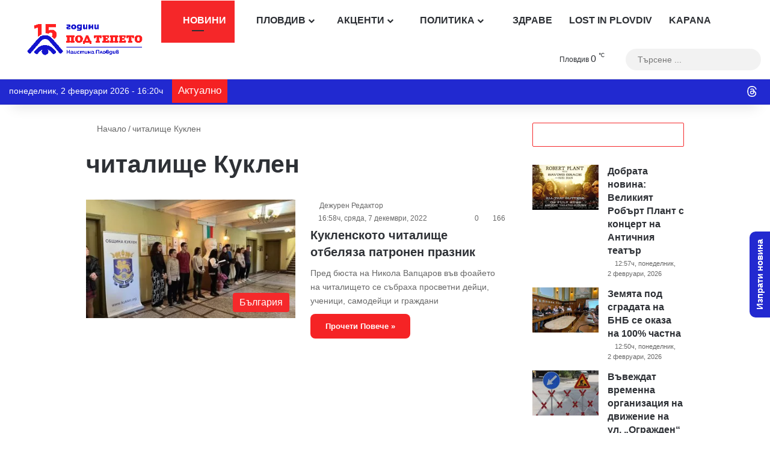

--- FILE ---
content_type: text/html; charset=utf-8
request_url: https://www.google.com/recaptcha/api2/anchor?ar=1&k=6Lc7r_IhAAAAAHmQees3HXlMlCk0rmMYQWy7ZaLP&co=aHR0cHM6Ly9wb2R0ZXBldG8uY29tOjQ0Mw..&hl=bg&v=N67nZn4AqZkNcbeMu4prBgzg&size=invisible&anchor-ms=20000&execute-ms=30000&cb=uhamttwezty5
body_size: 48884
content:
<!DOCTYPE HTML><html dir="ltr" lang="bg"><head><meta http-equiv="Content-Type" content="text/html; charset=UTF-8">
<meta http-equiv="X-UA-Compatible" content="IE=edge">
<title>reCAPTCHA</title>
<style type="text/css">
/* cyrillic-ext */
@font-face {
  font-family: 'Roboto';
  font-style: normal;
  font-weight: 400;
  font-stretch: 100%;
  src: url(//fonts.gstatic.com/s/roboto/v48/KFO7CnqEu92Fr1ME7kSn66aGLdTylUAMa3GUBHMdazTgWw.woff2) format('woff2');
  unicode-range: U+0460-052F, U+1C80-1C8A, U+20B4, U+2DE0-2DFF, U+A640-A69F, U+FE2E-FE2F;
}
/* cyrillic */
@font-face {
  font-family: 'Roboto';
  font-style: normal;
  font-weight: 400;
  font-stretch: 100%;
  src: url(//fonts.gstatic.com/s/roboto/v48/KFO7CnqEu92Fr1ME7kSn66aGLdTylUAMa3iUBHMdazTgWw.woff2) format('woff2');
  unicode-range: U+0301, U+0400-045F, U+0490-0491, U+04B0-04B1, U+2116;
}
/* greek-ext */
@font-face {
  font-family: 'Roboto';
  font-style: normal;
  font-weight: 400;
  font-stretch: 100%;
  src: url(//fonts.gstatic.com/s/roboto/v48/KFO7CnqEu92Fr1ME7kSn66aGLdTylUAMa3CUBHMdazTgWw.woff2) format('woff2');
  unicode-range: U+1F00-1FFF;
}
/* greek */
@font-face {
  font-family: 'Roboto';
  font-style: normal;
  font-weight: 400;
  font-stretch: 100%;
  src: url(//fonts.gstatic.com/s/roboto/v48/KFO7CnqEu92Fr1ME7kSn66aGLdTylUAMa3-UBHMdazTgWw.woff2) format('woff2');
  unicode-range: U+0370-0377, U+037A-037F, U+0384-038A, U+038C, U+038E-03A1, U+03A3-03FF;
}
/* math */
@font-face {
  font-family: 'Roboto';
  font-style: normal;
  font-weight: 400;
  font-stretch: 100%;
  src: url(//fonts.gstatic.com/s/roboto/v48/KFO7CnqEu92Fr1ME7kSn66aGLdTylUAMawCUBHMdazTgWw.woff2) format('woff2');
  unicode-range: U+0302-0303, U+0305, U+0307-0308, U+0310, U+0312, U+0315, U+031A, U+0326-0327, U+032C, U+032F-0330, U+0332-0333, U+0338, U+033A, U+0346, U+034D, U+0391-03A1, U+03A3-03A9, U+03B1-03C9, U+03D1, U+03D5-03D6, U+03F0-03F1, U+03F4-03F5, U+2016-2017, U+2034-2038, U+203C, U+2040, U+2043, U+2047, U+2050, U+2057, U+205F, U+2070-2071, U+2074-208E, U+2090-209C, U+20D0-20DC, U+20E1, U+20E5-20EF, U+2100-2112, U+2114-2115, U+2117-2121, U+2123-214F, U+2190, U+2192, U+2194-21AE, U+21B0-21E5, U+21F1-21F2, U+21F4-2211, U+2213-2214, U+2216-22FF, U+2308-230B, U+2310, U+2319, U+231C-2321, U+2336-237A, U+237C, U+2395, U+239B-23B7, U+23D0, U+23DC-23E1, U+2474-2475, U+25AF, U+25B3, U+25B7, U+25BD, U+25C1, U+25CA, U+25CC, U+25FB, U+266D-266F, U+27C0-27FF, U+2900-2AFF, U+2B0E-2B11, U+2B30-2B4C, U+2BFE, U+3030, U+FF5B, U+FF5D, U+1D400-1D7FF, U+1EE00-1EEFF;
}
/* symbols */
@font-face {
  font-family: 'Roboto';
  font-style: normal;
  font-weight: 400;
  font-stretch: 100%;
  src: url(//fonts.gstatic.com/s/roboto/v48/KFO7CnqEu92Fr1ME7kSn66aGLdTylUAMaxKUBHMdazTgWw.woff2) format('woff2');
  unicode-range: U+0001-000C, U+000E-001F, U+007F-009F, U+20DD-20E0, U+20E2-20E4, U+2150-218F, U+2190, U+2192, U+2194-2199, U+21AF, U+21E6-21F0, U+21F3, U+2218-2219, U+2299, U+22C4-22C6, U+2300-243F, U+2440-244A, U+2460-24FF, U+25A0-27BF, U+2800-28FF, U+2921-2922, U+2981, U+29BF, U+29EB, U+2B00-2BFF, U+4DC0-4DFF, U+FFF9-FFFB, U+10140-1018E, U+10190-1019C, U+101A0, U+101D0-101FD, U+102E0-102FB, U+10E60-10E7E, U+1D2C0-1D2D3, U+1D2E0-1D37F, U+1F000-1F0FF, U+1F100-1F1AD, U+1F1E6-1F1FF, U+1F30D-1F30F, U+1F315, U+1F31C, U+1F31E, U+1F320-1F32C, U+1F336, U+1F378, U+1F37D, U+1F382, U+1F393-1F39F, U+1F3A7-1F3A8, U+1F3AC-1F3AF, U+1F3C2, U+1F3C4-1F3C6, U+1F3CA-1F3CE, U+1F3D4-1F3E0, U+1F3ED, U+1F3F1-1F3F3, U+1F3F5-1F3F7, U+1F408, U+1F415, U+1F41F, U+1F426, U+1F43F, U+1F441-1F442, U+1F444, U+1F446-1F449, U+1F44C-1F44E, U+1F453, U+1F46A, U+1F47D, U+1F4A3, U+1F4B0, U+1F4B3, U+1F4B9, U+1F4BB, U+1F4BF, U+1F4C8-1F4CB, U+1F4D6, U+1F4DA, U+1F4DF, U+1F4E3-1F4E6, U+1F4EA-1F4ED, U+1F4F7, U+1F4F9-1F4FB, U+1F4FD-1F4FE, U+1F503, U+1F507-1F50B, U+1F50D, U+1F512-1F513, U+1F53E-1F54A, U+1F54F-1F5FA, U+1F610, U+1F650-1F67F, U+1F687, U+1F68D, U+1F691, U+1F694, U+1F698, U+1F6AD, U+1F6B2, U+1F6B9-1F6BA, U+1F6BC, U+1F6C6-1F6CF, U+1F6D3-1F6D7, U+1F6E0-1F6EA, U+1F6F0-1F6F3, U+1F6F7-1F6FC, U+1F700-1F7FF, U+1F800-1F80B, U+1F810-1F847, U+1F850-1F859, U+1F860-1F887, U+1F890-1F8AD, U+1F8B0-1F8BB, U+1F8C0-1F8C1, U+1F900-1F90B, U+1F93B, U+1F946, U+1F984, U+1F996, U+1F9E9, U+1FA00-1FA6F, U+1FA70-1FA7C, U+1FA80-1FA89, U+1FA8F-1FAC6, U+1FACE-1FADC, U+1FADF-1FAE9, U+1FAF0-1FAF8, U+1FB00-1FBFF;
}
/* vietnamese */
@font-face {
  font-family: 'Roboto';
  font-style: normal;
  font-weight: 400;
  font-stretch: 100%;
  src: url(//fonts.gstatic.com/s/roboto/v48/KFO7CnqEu92Fr1ME7kSn66aGLdTylUAMa3OUBHMdazTgWw.woff2) format('woff2');
  unicode-range: U+0102-0103, U+0110-0111, U+0128-0129, U+0168-0169, U+01A0-01A1, U+01AF-01B0, U+0300-0301, U+0303-0304, U+0308-0309, U+0323, U+0329, U+1EA0-1EF9, U+20AB;
}
/* latin-ext */
@font-face {
  font-family: 'Roboto';
  font-style: normal;
  font-weight: 400;
  font-stretch: 100%;
  src: url(//fonts.gstatic.com/s/roboto/v48/KFO7CnqEu92Fr1ME7kSn66aGLdTylUAMa3KUBHMdazTgWw.woff2) format('woff2');
  unicode-range: U+0100-02BA, U+02BD-02C5, U+02C7-02CC, U+02CE-02D7, U+02DD-02FF, U+0304, U+0308, U+0329, U+1D00-1DBF, U+1E00-1E9F, U+1EF2-1EFF, U+2020, U+20A0-20AB, U+20AD-20C0, U+2113, U+2C60-2C7F, U+A720-A7FF;
}
/* latin */
@font-face {
  font-family: 'Roboto';
  font-style: normal;
  font-weight: 400;
  font-stretch: 100%;
  src: url(//fonts.gstatic.com/s/roboto/v48/KFO7CnqEu92Fr1ME7kSn66aGLdTylUAMa3yUBHMdazQ.woff2) format('woff2');
  unicode-range: U+0000-00FF, U+0131, U+0152-0153, U+02BB-02BC, U+02C6, U+02DA, U+02DC, U+0304, U+0308, U+0329, U+2000-206F, U+20AC, U+2122, U+2191, U+2193, U+2212, U+2215, U+FEFF, U+FFFD;
}
/* cyrillic-ext */
@font-face {
  font-family: 'Roboto';
  font-style: normal;
  font-weight: 500;
  font-stretch: 100%;
  src: url(//fonts.gstatic.com/s/roboto/v48/KFO7CnqEu92Fr1ME7kSn66aGLdTylUAMa3GUBHMdazTgWw.woff2) format('woff2');
  unicode-range: U+0460-052F, U+1C80-1C8A, U+20B4, U+2DE0-2DFF, U+A640-A69F, U+FE2E-FE2F;
}
/* cyrillic */
@font-face {
  font-family: 'Roboto';
  font-style: normal;
  font-weight: 500;
  font-stretch: 100%;
  src: url(//fonts.gstatic.com/s/roboto/v48/KFO7CnqEu92Fr1ME7kSn66aGLdTylUAMa3iUBHMdazTgWw.woff2) format('woff2');
  unicode-range: U+0301, U+0400-045F, U+0490-0491, U+04B0-04B1, U+2116;
}
/* greek-ext */
@font-face {
  font-family: 'Roboto';
  font-style: normal;
  font-weight: 500;
  font-stretch: 100%;
  src: url(//fonts.gstatic.com/s/roboto/v48/KFO7CnqEu92Fr1ME7kSn66aGLdTylUAMa3CUBHMdazTgWw.woff2) format('woff2');
  unicode-range: U+1F00-1FFF;
}
/* greek */
@font-face {
  font-family: 'Roboto';
  font-style: normal;
  font-weight: 500;
  font-stretch: 100%;
  src: url(//fonts.gstatic.com/s/roboto/v48/KFO7CnqEu92Fr1ME7kSn66aGLdTylUAMa3-UBHMdazTgWw.woff2) format('woff2');
  unicode-range: U+0370-0377, U+037A-037F, U+0384-038A, U+038C, U+038E-03A1, U+03A3-03FF;
}
/* math */
@font-face {
  font-family: 'Roboto';
  font-style: normal;
  font-weight: 500;
  font-stretch: 100%;
  src: url(//fonts.gstatic.com/s/roboto/v48/KFO7CnqEu92Fr1ME7kSn66aGLdTylUAMawCUBHMdazTgWw.woff2) format('woff2');
  unicode-range: U+0302-0303, U+0305, U+0307-0308, U+0310, U+0312, U+0315, U+031A, U+0326-0327, U+032C, U+032F-0330, U+0332-0333, U+0338, U+033A, U+0346, U+034D, U+0391-03A1, U+03A3-03A9, U+03B1-03C9, U+03D1, U+03D5-03D6, U+03F0-03F1, U+03F4-03F5, U+2016-2017, U+2034-2038, U+203C, U+2040, U+2043, U+2047, U+2050, U+2057, U+205F, U+2070-2071, U+2074-208E, U+2090-209C, U+20D0-20DC, U+20E1, U+20E5-20EF, U+2100-2112, U+2114-2115, U+2117-2121, U+2123-214F, U+2190, U+2192, U+2194-21AE, U+21B0-21E5, U+21F1-21F2, U+21F4-2211, U+2213-2214, U+2216-22FF, U+2308-230B, U+2310, U+2319, U+231C-2321, U+2336-237A, U+237C, U+2395, U+239B-23B7, U+23D0, U+23DC-23E1, U+2474-2475, U+25AF, U+25B3, U+25B7, U+25BD, U+25C1, U+25CA, U+25CC, U+25FB, U+266D-266F, U+27C0-27FF, U+2900-2AFF, U+2B0E-2B11, U+2B30-2B4C, U+2BFE, U+3030, U+FF5B, U+FF5D, U+1D400-1D7FF, U+1EE00-1EEFF;
}
/* symbols */
@font-face {
  font-family: 'Roboto';
  font-style: normal;
  font-weight: 500;
  font-stretch: 100%;
  src: url(//fonts.gstatic.com/s/roboto/v48/KFO7CnqEu92Fr1ME7kSn66aGLdTylUAMaxKUBHMdazTgWw.woff2) format('woff2');
  unicode-range: U+0001-000C, U+000E-001F, U+007F-009F, U+20DD-20E0, U+20E2-20E4, U+2150-218F, U+2190, U+2192, U+2194-2199, U+21AF, U+21E6-21F0, U+21F3, U+2218-2219, U+2299, U+22C4-22C6, U+2300-243F, U+2440-244A, U+2460-24FF, U+25A0-27BF, U+2800-28FF, U+2921-2922, U+2981, U+29BF, U+29EB, U+2B00-2BFF, U+4DC0-4DFF, U+FFF9-FFFB, U+10140-1018E, U+10190-1019C, U+101A0, U+101D0-101FD, U+102E0-102FB, U+10E60-10E7E, U+1D2C0-1D2D3, U+1D2E0-1D37F, U+1F000-1F0FF, U+1F100-1F1AD, U+1F1E6-1F1FF, U+1F30D-1F30F, U+1F315, U+1F31C, U+1F31E, U+1F320-1F32C, U+1F336, U+1F378, U+1F37D, U+1F382, U+1F393-1F39F, U+1F3A7-1F3A8, U+1F3AC-1F3AF, U+1F3C2, U+1F3C4-1F3C6, U+1F3CA-1F3CE, U+1F3D4-1F3E0, U+1F3ED, U+1F3F1-1F3F3, U+1F3F5-1F3F7, U+1F408, U+1F415, U+1F41F, U+1F426, U+1F43F, U+1F441-1F442, U+1F444, U+1F446-1F449, U+1F44C-1F44E, U+1F453, U+1F46A, U+1F47D, U+1F4A3, U+1F4B0, U+1F4B3, U+1F4B9, U+1F4BB, U+1F4BF, U+1F4C8-1F4CB, U+1F4D6, U+1F4DA, U+1F4DF, U+1F4E3-1F4E6, U+1F4EA-1F4ED, U+1F4F7, U+1F4F9-1F4FB, U+1F4FD-1F4FE, U+1F503, U+1F507-1F50B, U+1F50D, U+1F512-1F513, U+1F53E-1F54A, U+1F54F-1F5FA, U+1F610, U+1F650-1F67F, U+1F687, U+1F68D, U+1F691, U+1F694, U+1F698, U+1F6AD, U+1F6B2, U+1F6B9-1F6BA, U+1F6BC, U+1F6C6-1F6CF, U+1F6D3-1F6D7, U+1F6E0-1F6EA, U+1F6F0-1F6F3, U+1F6F7-1F6FC, U+1F700-1F7FF, U+1F800-1F80B, U+1F810-1F847, U+1F850-1F859, U+1F860-1F887, U+1F890-1F8AD, U+1F8B0-1F8BB, U+1F8C0-1F8C1, U+1F900-1F90B, U+1F93B, U+1F946, U+1F984, U+1F996, U+1F9E9, U+1FA00-1FA6F, U+1FA70-1FA7C, U+1FA80-1FA89, U+1FA8F-1FAC6, U+1FACE-1FADC, U+1FADF-1FAE9, U+1FAF0-1FAF8, U+1FB00-1FBFF;
}
/* vietnamese */
@font-face {
  font-family: 'Roboto';
  font-style: normal;
  font-weight: 500;
  font-stretch: 100%;
  src: url(//fonts.gstatic.com/s/roboto/v48/KFO7CnqEu92Fr1ME7kSn66aGLdTylUAMa3OUBHMdazTgWw.woff2) format('woff2');
  unicode-range: U+0102-0103, U+0110-0111, U+0128-0129, U+0168-0169, U+01A0-01A1, U+01AF-01B0, U+0300-0301, U+0303-0304, U+0308-0309, U+0323, U+0329, U+1EA0-1EF9, U+20AB;
}
/* latin-ext */
@font-face {
  font-family: 'Roboto';
  font-style: normal;
  font-weight: 500;
  font-stretch: 100%;
  src: url(//fonts.gstatic.com/s/roboto/v48/KFO7CnqEu92Fr1ME7kSn66aGLdTylUAMa3KUBHMdazTgWw.woff2) format('woff2');
  unicode-range: U+0100-02BA, U+02BD-02C5, U+02C7-02CC, U+02CE-02D7, U+02DD-02FF, U+0304, U+0308, U+0329, U+1D00-1DBF, U+1E00-1E9F, U+1EF2-1EFF, U+2020, U+20A0-20AB, U+20AD-20C0, U+2113, U+2C60-2C7F, U+A720-A7FF;
}
/* latin */
@font-face {
  font-family: 'Roboto';
  font-style: normal;
  font-weight: 500;
  font-stretch: 100%;
  src: url(//fonts.gstatic.com/s/roboto/v48/KFO7CnqEu92Fr1ME7kSn66aGLdTylUAMa3yUBHMdazQ.woff2) format('woff2');
  unicode-range: U+0000-00FF, U+0131, U+0152-0153, U+02BB-02BC, U+02C6, U+02DA, U+02DC, U+0304, U+0308, U+0329, U+2000-206F, U+20AC, U+2122, U+2191, U+2193, U+2212, U+2215, U+FEFF, U+FFFD;
}
/* cyrillic-ext */
@font-face {
  font-family: 'Roboto';
  font-style: normal;
  font-weight: 900;
  font-stretch: 100%;
  src: url(//fonts.gstatic.com/s/roboto/v48/KFO7CnqEu92Fr1ME7kSn66aGLdTylUAMa3GUBHMdazTgWw.woff2) format('woff2');
  unicode-range: U+0460-052F, U+1C80-1C8A, U+20B4, U+2DE0-2DFF, U+A640-A69F, U+FE2E-FE2F;
}
/* cyrillic */
@font-face {
  font-family: 'Roboto';
  font-style: normal;
  font-weight: 900;
  font-stretch: 100%;
  src: url(//fonts.gstatic.com/s/roboto/v48/KFO7CnqEu92Fr1ME7kSn66aGLdTylUAMa3iUBHMdazTgWw.woff2) format('woff2');
  unicode-range: U+0301, U+0400-045F, U+0490-0491, U+04B0-04B1, U+2116;
}
/* greek-ext */
@font-face {
  font-family: 'Roboto';
  font-style: normal;
  font-weight: 900;
  font-stretch: 100%;
  src: url(//fonts.gstatic.com/s/roboto/v48/KFO7CnqEu92Fr1ME7kSn66aGLdTylUAMa3CUBHMdazTgWw.woff2) format('woff2');
  unicode-range: U+1F00-1FFF;
}
/* greek */
@font-face {
  font-family: 'Roboto';
  font-style: normal;
  font-weight: 900;
  font-stretch: 100%;
  src: url(//fonts.gstatic.com/s/roboto/v48/KFO7CnqEu92Fr1ME7kSn66aGLdTylUAMa3-UBHMdazTgWw.woff2) format('woff2');
  unicode-range: U+0370-0377, U+037A-037F, U+0384-038A, U+038C, U+038E-03A1, U+03A3-03FF;
}
/* math */
@font-face {
  font-family: 'Roboto';
  font-style: normal;
  font-weight: 900;
  font-stretch: 100%;
  src: url(//fonts.gstatic.com/s/roboto/v48/KFO7CnqEu92Fr1ME7kSn66aGLdTylUAMawCUBHMdazTgWw.woff2) format('woff2');
  unicode-range: U+0302-0303, U+0305, U+0307-0308, U+0310, U+0312, U+0315, U+031A, U+0326-0327, U+032C, U+032F-0330, U+0332-0333, U+0338, U+033A, U+0346, U+034D, U+0391-03A1, U+03A3-03A9, U+03B1-03C9, U+03D1, U+03D5-03D6, U+03F0-03F1, U+03F4-03F5, U+2016-2017, U+2034-2038, U+203C, U+2040, U+2043, U+2047, U+2050, U+2057, U+205F, U+2070-2071, U+2074-208E, U+2090-209C, U+20D0-20DC, U+20E1, U+20E5-20EF, U+2100-2112, U+2114-2115, U+2117-2121, U+2123-214F, U+2190, U+2192, U+2194-21AE, U+21B0-21E5, U+21F1-21F2, U+21F4-2211, U+2213-2214, U+2216-22FF, U+2308-230B, U+2310, U+2319, U+231C-2321, U+2336-237A, U+237C, U+2395, U+239B-23B7, U+23D0, U+23DC-23E1, U+2474-2475, U+25AF, U+25B3, U+25B7, U+25BD, U+25C1, U+25CA, U+25CC, U+25FB, U+266D-266F, U+27C0-27FF, U+2900-2AFF, U+2B0E-2B11, U+2B30-2B4C, U+2BFE, U+3030, U+FF5B, U+FF5D, U+1D400-1D7FF, U+1EE00-1EEFF;
}
/* symbols */
@font-face {
  font-family: 'Roboto';
  font-style: normal;
  font-weight: 900;
  font-stretch: 100%;
  src: url(//fonts.gstatic.com/s/roboto/v48/KFO7CnqEu92Fr1ME7kSn66aGLdTylUAMaxKUBHMdazTgWw.woff2) format('woff2');
  unicode-range: U+0001-000C, U+000E-001F, U+007F-009F, U+20DD-20E0, U+20E2-20E4, U+2150-218F, U+2190, U+2192, U+2194-2199, U+21AF, U+21E6-21F0, U+21F3, U+2218-2219, U+2299, U+22C4-22C6, U+2300-243F, U+2440-244A, U+2460-24FF, U+25A0-27BF, U+2800-28FF, U+2921-2922, U+2981, U+29BF, U+29EB, U+2B00-2BFF, U+4DC0-4DFF, U+FFF9-FFFB, U+10140-1018E, U+10190-1019C, U+101A0, U+101D0-101FD, U+102E0-102FB, U+10E60-10E7E, U+1D2C0-1D2D3, U+1D2E0-1D37F, U+1F000-1F0FF, U+1F100-1F1AD, U+1F1E6-1F1FF, U+1F30D-1F30F, U+1F315, U+1F31C, U+1F31E, U+1F320-1F32C, U+1F336, U+1F378, U+1F37D, U+1F382, U+1F393-1F39F, U+1F3A7-1F3A8, U+1F3AC-1F3AF, U+1F3C2, U+1F3C4-1F3C6, U+1F3CA-1F3CE, U+1F3D4-1F3E0, U+1F3ED, U+1F3F1-1F3F3, U+1F3F5-1F3F7, U+1F408, U+1F415, U+1F41F, U+1F426, U+1F43F, U+1F441-1F442, U+1F444, U+1F446-1F449, U+1F44C-1F44E, U+1F453, U+1F46A, U+1F47D, U+1F4A3, U+1F4B0, U+1F4B3, U+1F4B9, U+1F4BB, U+1F4BF, U+1F4C8-1F4CB, U+1F4D6, U+1F4DA, U+1F4DF, U+1F4E3-1F4E6, U+1F4EA-1F4ED, U+1F4F7, U+1F4F9-1F4FB, U+1F4FD-1F4FE, U+1F503, U+1F507-1F50B, U+1F50D, U+1F512-1F513, U+1F53E-1F54A, U+1F54F-1F5FA, U+1F610, U+1F650-1F67F, U+1F687, U+1F68D, U+1F691, U+1F694, U+1F698, U+1F6AD, U+1F6B2, U+1F6B9-1F6BA, U+1F6BC, U+1F6C6-1F6CF, U+1F6D3-1F6D7, U+1F6E0-1F6EA, U+1F6F0-1F6F3, U+1F6F7-1F6FC, U+1F700-1F7FF, U+1F800-1F80B, U+1F810-1F847, U+1F850-1F859, U+1F860-1F887, U+1F890-1F8AD, U+1F8B0-1F8BB, U+1F8C0-1F8C1, U+1F900-1F90B, U+1F93B, U+1F946, U+1F984, U+1F996, U+1F9E9, U+1FA00-1FA6F, U+1FA70-1FA7C, U+1FA80-1FA89, U+1FA8F-1FAC6, U+1FACE-1FADC, U+1FADF-1FAE9, U+1FAF0-1FAF8, U+1FB00-1FBFF;
}
/* vietnamese */
@font-face {
  font-family: 'Roboto';
  font-style: normal;
  font-weight: 900;
  font-stretch: 100%;
  src: url(//fonts.gstatic.com/s/roboto/v48/KFO7CnqEu92Fr1ME7kSn66aGLdTylUAMa3OUBHMdazTgWw.woff2) format('woff2');
  unicode-range: U+0102-0103, U+0110-0111, U+0128-0129, U+0168-0169, U+01A0-01A1, U+01AF-01B0, U+0300-0301, U+0303-0304, U+0308-0309, U+0323, U+0329, U+1EA0-1EF9, U+20AB;
}
/* latin-ext */
@font-face {
  font-family: 'Roboto';
  font-style: normal;
  font-weight: 900;
  font-stretch: 100%;
  src: url(//fonts.gstatic.com/s/roboto/v48/KFO7CnqEu92Fr1ME7kSn66aGLdTylUAMa3KUBHMdazTgWw.woff2) format('woff2');
  unicode-range: U+0100-02BA, U+02BD-02C5, U+02C7-02CC, U+02CE-02D7, U+02DD-02FF, U+0304, U+0308, U+0329, U+1D00-1DBF, U+1E00-1E9F, U+1EF2-1EFF, U+2020, U+20A0-20AB, U+20AD-20C0, U+2113, U+2C60-2C7F, U+A720-A7FF;
}
/* latin */
@font-face {
  font-family: 'Roboto';
  font-style: normal;
  font-weight: 900;
  font-stretch: 100%;
  src: url(//fonts.gstatic.com/s/roboto/v48/KFO7CnqEu92Fr1ME7kSn66aGLdTylUAMa3yUBHMdazQ.woff2) format('woff2');
  unicode-range: U+0000-00FF, U+0131, U+0152-0153, U+02BB-02BC, U+02C6, U+02DA, U+02DC, U+0304, U+0308, U+0329, U+2000-206F, U+20AC, U+2122, U+2191, U+2193, U+2212, U+2215, U+FEFF, U+FFFD;
}

</style>
<link rel="stylesheet" type="text/css" href="https://www.gstatic.com/recaptcha/releases/N67nZn4AqZkNcbeMu4prBgzg/styles__ltr.css">
<script nonce="_1vTzzTn7ON9X31te9eQCw" type="text/javascript">window['__recaptcha_api'] = 'https://www.google.com/recaptcha/api2/';</script>
<script type="text/javascript" src="https://www.gstatic.com/recaptcha/releases/N67nZn4AqZkNcbeMu4prBgzg/recaptcha__bg.js" nonce="_1vTzzTn7ON9X31te9eQCw">
      
    </script></head>
<body><div id="rc-anchor-alert" class="rc-anchor-alert"></div>
<input type="hidden" id="recaptcha-token" value="[base64]">
<script type="text/javascript" nonce="_1vTzzTn7ON9X31te9eQCw">
      recaptcha.anchor.Main.init("[\x22ainput\x22,[\x22bgdata\x22,\x22\x22,\[base64]/[base64]/[base64]/bmV3IHJbeF0oY1swXSk6RT09Mj9uZXcgclt4XShjWzBdLGNbMV0pOkU9PTM/bmV3IHJbeF0oY1swXSxjWzFdLGNbMl0pOkU9PTQ/[base64]/[base64]/[base64]/[base64]/[base64]/[base64]/[base64]/[base64]\x22,\[base64]\\u003d\x22,\x22w6nChsKAI07DpRJrXgPCpADDpcKPwrXCuiDCoMKfw6fCiVXCkDLCsUcPW8OPPkgYOmnDpwV/W1slwpDCk8OSC1JAXSHCicOswqo6JAY1aCLCnsO3woLDjcKDw7HCjC3DlsOnw7HCsHxTwpvDusOOwrPCq8KrelbDpcK/wqpEw50YwrDDscKrw7pfw4FtFy1uE8OKMATDgwHCrMOodcODH8Kfw4/Dv8OIBsOjw7doLsOLMGjChSYQw6YMBsODdsKCaWwzw40iHcKEOXDDq8KhLBjDusKLJMOkcEbCqXpVMAzCtz/CjFJAC8OEVGxew7fDuhvClMOPwoUAw5lJwqfClMOxw6x0ak3DjMOmw7fDqEfDosO9WMKrw57Di2HCuG3Di8OJw7/DmAJpNcKOOADCiTDDo8OSw7DCljIdXWHCk0rDmMOMDsKRw4jDl33Ch17CsyxOw7rCnsKMcUbCrSAfSTvCnsOCfMKADVLDiRTDucKjd8KFPMO/w7jDm1gNw6bDgMK5NAMSwoXDmSbDk2F0woNiwrzDnEVYOCfCjB3CrCceASDDsCXDpE7CkwPDsQ8tMy1vCm7DvCojO0xiw5hiQ8KWf30vQ2bDmWhawph/[base64]/wq1QwpPDj1gJwrLDshbDklPCksKZSC3CpUPDqT43UT/Ch8KMb2Ziw73DmX7Drw7DnnlCw7XDs8OwwofDjhdTw4AyaMOiAsK8w7rCrMODC8KDY8OiwrTDj8KVAMK/BMOgLsOqwqDCrMK+w4IpwqfDkhwYw4pLw6A/w44OwozDpTzDj0HDqcOgwpzDgEQ/woXDt8ObEUV4wq7Dk0zDlAzDt07CrUtkwqVYw5Atw5g3Nw5DOllSCMO+IcO3wqwyw6bCh3p3DREKw5LCkcOUH8OcfWUvwqzDlsK3w7XDicOWwq8Bw6LDtsOHDMKmw4PCgsOLYCoOw6/CtUnCshbCpGrCkTjCiFDCqVkOekkywpFiwrbDhEFBwo3CjMOWwr/[base64]/CkDhrEyPClcKwERfDnDUZcMKfw5LDlcOaMH/[base64]/wr1Ew7MHBcOBwo5vw5g7DwzCgDQRw7YuIWbDmztmKSPDmhbCgRZXwoEew7nDhklaQ8OWW8K9Ri/CncOvw67CoXh6wqjDu8O3BsOXCcKtYFc+wq7DpMKsO8KEw7U5wo1nwr/[base64]/CjF/DtyJpUlPDt8OZwpvCnsOwNcKSw58BwrTDvzknw5nCslFNQsKjw6PCvsKIMcK2wrlhwqPDvsOvYsKbwpvCnx3CssO5BFV2IAp1w63CixXCoMKhwpZOw6/CssKvwoXCgcK+w6oRBCtjwrAYwqwuIxQ3HMOxJX3DgA5facKAw7sLw68Iwo3Clx7DrcKkLnHCgsKGw6EiwrgzOsOwwo/Ch1RLCsKqwpRNT1PCiggrw4nDpT3DnsKcAMKJCsKCFsO6w64gwqHCvMOrOsO2wrDCs8OVdlk1w5wEwozDg8O5ZcOHwrl7wr3DscKSwrcARV/CnsKgJ8OyPMOcQU99wqJZW30HwrTDscOhwoxiRsKeLsO/BsKLw6PDnVrClxh9w7zDuMOcw5/DqmHCrkQAwo8GeH3CpQdyWsOfw7QLw73DlcK+Sgk6IMOzDsOgwrbDucKkwo3CgcO+MCzDtMKSQsONw4TDvRzCjsKDKmZ/wqUawpPDt8KCw6xyFMKceQrDr8K7w7zDtGvCncOVKsOXwq55dEcOFV1uajkCwp3CiMKzXwtJw7HDljs9wppve8K1w63CqMK7w6HCjmw3egIveiJ9CnZ0w47DmgQ0OcOWw68Tw7DCvh98fMO8MsK/YcK2woTCiMKFeWJVUR/[base64]/w57DmsKWw71+IEoOwpTDjxfCujbCmsKJwoglTMOLIkRbw598EcKSwqAGMsOuw48Kw63Do3bDh8OATsOHc8KWQcKpZ8KuGsOkwqoTQi7DgWjCszUywqg2woQHIwk8TcOeL8OWK8OlXsOZQMOFwofCngDCucKBwr8wScOoEsK/w44mcsKWRcOvw6zCrR0QwpkBTz7DvsK3ZsOZFMOewolew6PCj8OQPxRiJMKFN8O7WMKmFCJCN8KVw6bCiSrDoMOBwp8gIcO7I01qU8OIwovCucONTcO6w6gQCcOMwpA0fkrDkBLDmsOkwpRCQsK0w4smHwZ8wqc/A8OFEMOpw6siUsKXMTghwpTCu8KMw6EswpHCnMKwHRDCu1DCjDQbKcK0w7Ymw7XCnEgiakI2El46w54kLlMPJ8O3NwoaDk/CosKLA8K0wpnDjMOkw4LDqQMCZMOVwoXDg04ZDcOMw5lNJH/CjxolRUY2w7HDt8O1wozCg03DuStgIcKWRWE/wqHDrlBtwqzCpwfCokgzwrXDqiJOGTbDhT1Kwo3DljnCisK6woh/W8OLwqgZLg/[base64]/Dk8Ozw6XDiDEUIR03JCXCksOmdsKgYhQmwpAUM8Oqw5drTsOGB8Orwr94PiRZwpbDg8KfGT3Dh8OFwo9Iw6TCpMKXw5zDthvDsMOvwrEfb8OjFQXClsK+w4vDlDxCAsOVw7ojwqXDsSM/[base64]/DscKiDWlNw7PCvXU6LlZ8TsKpYT9twojDrVjChiVmTsKOPcKwbzvCn1TDlMODw6/Co8Ohw7t/[base64]/UUhGw6I+D1vCh8KCw5/Di2VrwpR/fcKUMMOwNsKBwpAPKAhyw73DvsKPAsKjw53DtcOZYRBhYMKNw7/[base64]/[base64]/CusONWcOsOXrDuH9QwrXCq8KtQXRxw6fDkUwnw4TClFjDg8K3wpAJesKqwo5eHMO3dzDDhQtiwqNzw7oTwonCrDrDgcKzPXDDrTHCnQjDnynCgUtBwrIhWQfCikrCnXkpA8Knw7LDsMKpNybDoWJyw5jDocO9wqF+EW/[base64]/[base64]/[base64]/DgcKefkzDpDvDgAbChsOEdsKow4IWKi/DsSnChMO1w4XCmMKfw6nDrVXCosO1w57DlsOFwpPDqMO+QMOQI2whLGDCo8OBw5rCrhRsXk9+PsObfkcZw63ChGDDuMKYwpfDmsK9w73DuT7DvzIIwr/CqSLDiGIzwrrDj8K0U8KLwoHDnMK3w4RNwoBUw6rDiF4wwo0Bw4Fve8OSw6HDr8Oga8KVwrrCjU3DosKwwpTCmsOud3TCtMOIw4wbw5hkw6Inw504w6XDrFLCqsKDw4zDmcKTw4PDkcOZw4lfwoLDkC/DtHMYwp/DjRTCn8KMJjBbSCfCrlzCglwqAWthw47CncKrwo3DmMKCCMOnJT57w4B7woFGw6jDi8Obw4RpJMKgSFUfaMO7wqhow6ERbwRpw6kcV8OSw4ZbwrDCvsKMw5o7wpzCsMOgQMOINMKcVsKowpfDp8KGwqIbRywGMW4oEsKXw5DDnMOzwozCmMOawohGw7MvH1QvS2/CnDlxw6ksPcOVw4LCnjfDicOCfinCo8KwwpfCscKiK8Odw4fDjsOzw5XClh7Cj3wawqrCvMO5w6I1w44Mw5TCiMOhw4p+C8K4bcO5YsK/wo/DgVwbYm4fw7HChB8wwpnCrsO+w7thLMOXw75/w6HChMK+wrxcwoAmawpFKsOUw7Jrwqs4WmnDu8Oaezchwqg0C2DDiMOMwo1tJcOeworDqnMfwr0zw6jChGvDiGF/w6zDgRgUIl93H1RIWsOcwrItw585Z8O+w7Ecw4VebxvCh8Kcw5hZw7BRIcOTw7vDvhIOw6jDuFzDjAFIOmduwrFTG8OnPcOlw4Mbw5J1GcKRw5fDsT/Crm3DtMO8w4DCg8K6exTCnXHCiyYsw7AAw6QYHDIJwpbCucKrOHlXVsOHw6IsL0Muw4dwISbDrkFIVMOFwoEowrtBB8OUdsKpWyQww5bDgjBXEwFhXcO7w6wtWsK5w63ClVoMworCisOIw7NDwpNkw4zCgsKEwrrDjcO0OF/CpsKcwrFCw6Bpwqx8wocaTcKvWMO9w4o4w68SAQLCh1LCksKKYMOFQBYrwp0QWMKhXF/Cqi5Qe8OnJsKzeMKBe8O+wpjDtMOZw5rCo8KsP8OrX8Ohw6HCh1g0wpzDjRfDisOoVVPDkwkgcsO0B8OdwoHCqQM0SsKWdMOjwqJHb8OudgM8AhvCiRsRw4LDo8K7w5lPwoceGmNgAiTCuU/DosKZw6YmQE9ewrfDvU3CsXNZTBMzLsO5wp8WUCJ8BcKdwrTDrMO6CMKWw51CQxgfDcKuw6A7I8KXw47DosOqWcOxICZTwqjDqFHClcOHHAzDscOlVnNyw7/Dm3XCvl7DvWc/wqVBwrgOw4RjwrDChAXCpy7DgRVYw7onw4QJw47DhcKmwpPCncO9FQ3DnsOsSxgLw6BLwrZ/wpNKw40yMn95wovDlcOnw4/CuMKzwrhTfG5Iwq4HIGHCmMOEw7LCncKewo9ew4kzAExMBypyO21Xw4Z+wqrCicKAwq3CgwnDjsKTw6jDumRFw75Pw41Ww73DoCfDpsKww5/DocOdw5jCul4IRcK5D8Kdw5BWe8OmwqjDlcOOG8K/[base64]/Cq0zDonUAwqLCk03DmwbCo2oDwpsMfWYCwo/DiijCqMOBw7fCkBXDpcO8JcOHBcKxw60HeGEdw4JCwrogbgHDuXnDkmzDkSzCqT3CoMKsd8KYw5QqwrLDi0PDi8KewopZwpDCpMO4EnJuLMOGMcKmwrs1wqkdw7ohMg/DpwHDk8OWQhPDvMOne3gVw5lpccOqw6hyw444YhUuwp/DugPDvjvDjsOmHMObGF/DtTN+cMKZw7nDsMOLwo3CmXFKLh/Du0TDlsOjwpXDrADCq3nCpMKBQTTDhHLDkxrDtTvDkUzDjMKOwqswRMKUU1PCnFpZDGTChcKowosqwpM1RcOcwpBlw5jCm8O0w4gywpTDq8Kqw5bCml7DkxsAwqjDqwfCkwFBUGRuLXYNwq98RcOpwrx3w7kzwp7DqBLDmFBMRgtNw4vCgMO/eRgKwpfDuMKtw6LCtsOjPnbCl8KbVGvCjirDmGDDmMOLw5nCkB1fwp48DxN3P8K3H27CiXAjRnbDrMKxwpTDjMKeTiLDtMO3w4soY8K5w6DDv8OAwrzCn8OqR8OkwpIMwrEIwrvCl8KgwrDDjcK/wpbDvcKpwr3CpENkLxzCssOVR8K2K0low5Ndwr/CmMOIw4nDiDLChMKWwoPDhVtfJE4pAkrCpB3DkMKDwp4/w5UTUMKKwqHCmcOPw5wpw7pEw6Anwq1iw7w7IMOWPcKPMcO7aMKaw6QVE8OpUcOIwrvCkSPCjcOxK1PCr8Oyw7tjwod8cRNQdQPCnGZTwq/CjMOgWGEEwqfCmS/DsC9XUMOQU11feyMSG8KxeW9KFcObCMOzS1/Dp8OxbmDDisKfwrVIP2XChcKhwpHDh37CtFDDmFgNwqTCpsKVccOcUcO5IljDiMOzOcO5wqDCnAnCgjJFwrLCtsKdw6HChHHDoSTDhcOCP8OGGGpgHcKVwo/DucK/wpk7w6zDpMO5XsOtw6tvwohcTnvDk8Ksw5Y5WT5swoVUEhbCqivCgQTCmBxbw7sWY8KOwq3DpBxbwqFqLlPDoT3CgMKcHUhYw7E3TMKzwq04QMK5w6ALH1/CkUnDuzhfwpnDs8KMw5gvw59vCzPDqcO6wpvDoyUOwqbCqCXDp8OCKFJMw71aPMKQw7BzCsKQZ8KAcMKawp3CscKMwogIJMKuw7U+ChXDiSUDIX7DhgdUQMK3H8OrGw41w4oHwozDoMOAYMO4w5PDksKWQ8Ovd8O6S8KWwrDChjXDokUhahs8w4nCv8K/[base64]/[base64]/[base64]/fVDDrAw1f8Oew5Aqw7vCusKZacKRw6bDv8K8wrNkFDvCosODwovCqn7CjEArwpYKw4M3w7zDklbDtMOnAcKbw4oGGMKRUcKmw61IAcOdw4tjw5TDj8KBw4zCtizCv3ZLXMObwrwVDRDCosKXKcKWdMKcSHU5PF/Ck8OWTD4LQMKQScOSw6ZWPTjDilYJBhRowoUZw4glXcKlUcOWw67DigvCgVRRcG/DvzDDgMKFGsKtTTcxw68LVBHCnnJgwqthw7vDrMOrF1zCiBLDnsKde8KDMMOJw6E1ecO7J8Kwb1LDpTN+C8OnwrnCqAYHw6DDhsOSdsKWUMKvHnVGw5hyw6Fow7gGIysCdVfDoQ/[base64]/DjcKgTMOuwrjCmcOZwoPCr8Khw6JWwrAqw7p3XwnCvQLDhWxRUsKJcsOcb8K9w4LCiwE/wq11eEnClAYrwpQ8NF3Cm8KBw5vCt8ODwpnDjV0ew6HCp8KVW8OVw5lQw4IJG8KFw4pJBsKhwq7DnXrCqsKHw5fCrQ8xNcKwwohTHSnDo8KIAGzCm8OPFHlVWRzDp2vCrXIzw7Ikd8KnW8KcwqTCj8KyXEPDpsOHw5DDn8K0w4Ytw6cAfcOIwqfDhcK/wpvDq1LDo8OZB1x1UFbDrcOjwr98JgQMwo/Dlm5aYsO/w4Y+TsO3QmTCmR/Dkn/DumFPEjzDj8O4wrxqE8KlCj7CjcKXP1d4wrPDlsKHwq3Dgk7ClE5Bwpx1fcKWZ8O8bxVNwpnDtl3Cm8O5MEfCtWZrwpDCocKowo4DecK/b1rCv8KMa1bCrndGUcOPDMK9wrbChMKbZMKRbcOuDUMpwrfCjMOFw4DDr8ObMHvDhcK8w60vF8K7w53DgMKUw7ZuBDPCoMKcIQ4fc1bDvsO/w6HDlcKpQBdxcMOTPcKWw4AZwp03RlPDlcO9wqUkwpjCrk3Dl0nCrsOTbsKOOwU4O8OewqRzwozDgG/DmsOqfcOVShbDkcKAU8KKw4wqcgYcKmJJXcOAd37DrcOBTcOawr3DlsOyMsKHw7BewpvDncKlw5MfwostF8OMd3FVw4UfW8OTw64QwoQZworCnMOfwp/[base64]/Dh0LCnFtVwqEkVsKKYsKwwpV5TkA1F8OUwrNuAsOtfRXDp3rCuQM4UjoYdMOnw7ohdcOuwosNwoQ2w4vCqHUtwqV8WRvCksOfW8O4OS3DtzlwAG/DlWPCmcOjSMO1MjYSQGrDtcO9wpTDtBrCmRAdwo/CkQbDi8K8w4bDtcOWFsO/w5vDisKPEVEwJMOuw5fDn0cvwqjDhGTCsMKPLm7Ctg5JTDwFw4XCj0XDkcKqwp7DjGt2woE4wotswoUmVXvDglTDh8K0w4TCqMK2ZsKial5KWGzDisK/FzPDm3USw5jDs15Uw4YHQ1tgbixTwqfCr8OUIRI/wrLCj3Nfw5cBwoHCrMOWeivDssKRwp3ClmjCjRVEwpfCicKcFsKmwqrCk8OUw5t9wpxXC8OUCsKYYsOuwoXChMOyw5LDhk3Clj7DmcOddcKXw7/CgMK+VsOawoIrHjLCgzXDpVFRwqvClgthw5DDhMOtN8OOX8OmNQ/[base64]/ChkxbLyDCrXNSwrjCtMKWw44fD8Ozw4FlwppCwqovSi7ClsKiwrBvK8KEwoM1SsKXwoZ9w5DCqAh7J8KmwoDCl8Ofw7RFwrPDpRPDkXdfEhAmfXbDqMK9w6wdXENFw5jDu8Kww5fCjT/[base64]/VcO3wpgNw63DuU3Dl8OoTDfCvVowY8OzT0rDrCZjE1MXGMKRwqHCvcOPw6VSFG/CksKURR5gw5MWAwTDnnHClsKKGsK1XsOpWcK8w7PCjA3DtlXCtMKRw6Rbw7RMNMKmwobCrwDDgGjDj1TDv1bCkwHCtn/Dt2cCZ1/DmwYEThVcAcKCZCrDvsOmwrnDv8KawplKw54pw4nDrE/[base64]/wpfCu3LCocKoZcKhd1tUFyTDpMOLw6LCgG/[base64]/PFnCqUJ6wqssaxbCtiLCpsOiwqoHw5ZQB8KnAcKyUcOyNsOmw6jDq8OHw7XCoWxIwp0zdX9MYSEkK8KoQcK/H8KfeMOvXgtdwqASwobDt8K1QsObIcOPwpFfQ8ODwqd5w5XCjcODwoRSw6IQwqbDmDg8RzLDusOHdcKrw7/DmMK3NcO8XsOlK0jDg8Kew5nCrglQwqDDqMOiNcOlw5osAcKpwozCthMHJnUvw7MlFjrChndiw5HDk8KqwoZ/[base64]/w4tFw7VfwpvDv8OOw7jCtE5qw7l0wpnDjsOfw4TCo8KHAjklwooYMyAwwo/DmBljwq4IwoHDh8KAwrFKPXEtaMOkw6d4wrIKRRFzdsKew5Y4ehMUYBLDh0rDoAhBw77CvkjCocOBIWIuQMOswr/DhwPClgE4KyrDisOKwrU0wrxIGcKyw5nCksKtw73DucOgwpDCosK6BsO9wr3Cgj/CiMKawqIFXMKWOHVWwoPCicOpw53ChFrCnmxRw7/CpUoYw7hMw5nCncO9PhzCn8ODwoBTwpjCnGMAXBXDi1vDucK0wqnCgMK7FMKsw6FuBcOhw5HCj8O3ZwbDiVTDrmNcwo/[base64]/[base64]/[base64]/Cv8OuwpnCnn03wqbCmBwBw5rCkgsBeiHCk2DDpsO/w5Ysw4XCu8O9w5LDiMKuw4d6aisRAsKvNXkyw53Cr8O+NcOOFMO3NcK1w4XCiQENAcOYUcOYwqtGw4TDvRbDhyrDo8Ksw6fCm3BSHcKiDlheegbDjcO5wr4Vw7DDj8KBfU7DsCZAZMOow5gDw69uwrE5wpbDt8KAMgnDjsKLwpzCiGHCtMK+f8OIwrpLw7jDhm/Dq8KlFMKaGVMcQMOBwpLDkG0TScKkYMKWwoI+eMOkejc/MMOAP8Oaw4/CgxhDLENQw7bDncKfTlzCrcOVwqPDugLCtmXDjw7CvgE0wpvChcKbw5rDrSEOIUVqwrhwTsKMwr4AwpPDuCPDjg3CvmFGTiLCt8Kvw5PDmsOZXCjDvFLCkWbCowDCjcK0TMKMCcO9w4xiOMKZw6hQcMKywrIPU8OBw7RCR2x1UmzCmsO/MyTCmj7DrmnDll7DiGRpNcKsRRcfw6HDgMKyw5NKwqhUHsOQdB/Dmz7CtsKEw7ZRRX3ClsOuwpgnYMOxwoTDtMKkTMKQwo3CuSZpwo3DrW1LIcO4wrnCp8OSe8K7CsOKw4QqIsKGw5J/JMOnwqHDqX/CkcOQb3zDo8KEVsOuGcOhw7zDhMOTRCTDrcOJwqTCicOlL8KZwpHDsMKfw7V7wpRgUDMYwpgbF2ptWh/CmFfDusOaJcKHcsO4w504PsOHMcONw4wUwojDj8Kww6/[base64]/DiMKIwqMwPMKcwqbDgQdJwqDClH7DtznDm8KEw5QqwoYsY2xFwoVqG8KywrksfmPCkxfCpjRmw6RpwrJPSGHDuBjDmsKzwpA4I8OGwpHCjMOmbT4Iw4d9TUc8w5E2KcK/w6Z2wqxPwp4MDcKsBMKuw6NhdRlJJi/CpCNuK0nDrcKdDMK/HsOIEMOAGm4Sw7EGdj/[base64]/CnVkfwrN+OcKFwrVsEMKnbD/Ck31Vwqk4w7PDgkR3woxyFsOYcnXCvwvDt1Z/[base64]/[base64]/[base64]/P8KyP2DDqcOlwprCicOYwqrCrxjDgSDCkMOBw47CrsOhw54bwqdqesOXwr8hwoxNY8O7wrATUsK+w51fZsK0wrR6w6pAw5zCiR7DuCXDoDbCq8OkasKSw7Vbw6/DgMO6EsKZWhMwC8KrcQhyfsOsB8ONQ8OIOMKBwq3DqWLCgMKrw6fChjbCu3tcemPDliUJw5dTw6khwqPCuQHDqRXDn8KXFcK3wpdwwrjDlsKZw6vDuiBqMcKtM8KDw73CvMK7BTBsAXnCpWlKwrHDtWdOw5zChUvDun1nw50sMU7DiMO/[base64]/VMKkw6NkEBJoIDXDr8KFNn3DvcOrEnRhwqLChVJjw6fDo8OsdcO7w5/Ch8O0cyMKKsO2w7gbBsOPLHciJsOfw5bCocORwrXCjMKnPcKswoUpGsK6wpbClRPCtMOOYW/[base64]/AMKnwrwrw48HwoPDh8K/w7x7K8KxDcKhwqPCj3jDiWXDpCdOYy5/OzbDgMOPPMOkGEx2GHbCkRVfBgEfw4M/IGTDqAJNAgLDtnJXw4Rrw5l4O8O7PMOkwqvDmsKqYsK7w5dgSXcsd8OPw6fDscO0w7pIw4kgwo7DmMKqRsOXwoUxUsK6wowPw6zCuMO2w5BaOsK2AMORXsOgw7Zxw7pyw5Fxw6bCq3QIw4/Ci8Kcw6x9A8OWKz/ChcK5fQbClnDDvcOhwpDDrBAzw4LChsOEUMOSasOdwoAOZ35lw5XDhsO0woQ5NUfCiMKjwrzCm3oTw4DDtcObdG3DscOFK2nCqsOLFnzCqnE/[base64]/w4QIwoTDrsKqRgvCqsKxw67Dr8Owwp3Ck8KjDhM1w784VlvDvMKYwoLCvcOxw6LCmsOxwoXCsSjDhEplwoHDusKFMysFaTrCni1Twq7CkMKTw5jCrn/CoMKXw4BEw6bCs8KAw5FhecOCwoPChTzDqTXDiEJbcBHDtGY8aXcDwrJob8OEBCUbXFHDlMOdw6Mqw6NGw7TDmh3CjETDicK/[base64]/DicOxwo0rbSrCssKOw7TCh8O2bn/Dq8OzwpPDg8OKDS3DoFgAwopNGsKEwpjDgARrwro8HMOMdGU4bGdnwqzDuEEyKsOnRMKNeE8/U3xANcOGw43DmMK3dcOMARN0DV3CpycaXHfCt8KRwq3CrEHDulHDvMONwrbChX/DiwDCjsOPEsKSHMKewoPCj8OOOMKReMO0w63CmyHCp2LChB0Yw4/CkcKqBVRaworDrE92w4cSw6VvwoFcCXUvwoUhw69PVQ5mdmXDgkfCgcOiXSJNwodYXQXCnm0+RsKLIsOsw7jChArCo8K8woDCqsORWsOgahXCnBlhw5DDpGXCo8OZwoUxwqnDosKbEhvDtxgWw5DDrQZAXQvCqMOKwpkBw4/DuEFGBMKzw7dwwpPDsMKPw6bDuV01w5HCi8KYwoBswpx6KMOjw7/[base64]/CsldVZ2jCnMO0PCByw4/CnMOuCSp2wpPCmEjCjl0iIiHDrC8wNUnDvk3CgWRWOjPDjcK/w5TCmE7Cv1INBMOjw4I6EsO4wrAtw4TChsOoNgFFwr/Co1nCoynDhmjCjykBY8OqFsOtwpsnw6rDgjUywojCtcKAw77Clg/[base64]/KVM4AmXCoMKvw6ZrfjPCjsOXwrLCn8K+w4EFwpTCuMOUw4vDkGXDq8Kaw7DCmBXCjsKow6TDgMOeGmfDtMKyDcOkwp0+XsK8LMONC8KDFXlQwqgMVcO0GF/[base64]/DhQrDoCLDkXfDrcKIfMOwHxfDs8OqWsKew5ZeGD/Dn37DoADCpyI3wq/[base64]/Co8Kew6cmH8KwHBhNw7w9AcKEw78zw60YIMKYw7hrwoUcwpTCgcOKPS/DpDbClcOww7DCv2NGI8KBw5PDlHUESlfDmGoLw6EZE8O9w4VwW3/Dr8KLfjJlw65UasO/[base64]/CqMKPYMKxw77DpcOSYk3CgsKFw7AhZcK7w5PDllbCmsKLL3zDmVLDjwfCrzDCjMOLw65bwrXCqhrCpQQrw7BZwoVNb8K6JcOlw4otw7t4wpfCokPDuzEUw6vDsTTClErDsCYDwpDDqMKVw7xcdRjDvhfDv8OKw7UVw67DlcKvwqXCiEDChMOqwrbDq8Ouw7QzVh/CskHDqQ4cGBvDiWofw7kMw6PClXrCpmTCssKBwo7CuikLwpXCvcKow4s/[base64]/Dt1A3bHHDq8KDQcObw5Efwr1Scydbw5HCpMKGXsKCwoZSwrbCpMKiYsK+VyQ0w7Yja8Kswo/ChBLDs8OpbMOGcUfDunlAB8OLwpMiw4DDmMOYGHVCLyd0wrp2w6kzEcKvw6NDwoXDklpGwobCng1Zwo/[base64]/Cj1xOwpsnwowdTMOfwqbCgR7DrDIpQMO2Z8O+wrk3JDUHDmN3WMOew5nDkxTDusKDw47CsS4beggbYQYgw5QQw5HCnHR5wpXDry/CqUXDvsOMBMO/[base64]/CrMKKMMKFHMOUw4plw50Ww53Du1XCkcK1E2c6ZXfDun3ClW87N3V8WyfDnxrDvHfDiMOaXiogcMKEwqLCv1/DikHCvMKQwrDDo8KVwrlhw6pcGl/[base64]/[base64]/[base64]/[base64]/CnCrCpGkrw7/Cs8Ozw5UTMcKyw4DCqMKaw4EceMK2woHDvsK2E8OpfcOswqB0MClXwrLDgEjDksOfeMOmw5pJwoYIBsKpbMOrw7UYw5ouFCrCuRktwpbCmAlWw7MsI3zCoMKPw4/Dp1vDtzs2aMOOTn/CgcOqwpPDs8OawpPCn00HOsK3woJ1ewrCk8KTwrULLFIBw7jCkMKMOsOqw4cKUAjDqsKewqMdwrFFRcKCw4fDgcOZwr7DrsO9WX3DuFtVFUvDtVBTUxcafcORw61/XMKxQ8K7RMKTw7VCTcOGwqsaGMOHQsKRRAUpw5XCmcOvM8O8WiVbYsKweMOTwqTCgiNVdhJEw7dywrHCksKAwpgvLMOUOsOYwrEuwprCssKPwrx+d8KKZsORCy/CusKvw4NHw4BbGzshXsKRw70Ywockw4QoTcO/[base64]/DmMO/[base64]/w7LDjB1SwrzDhcK2Tw8wEsOiJC1ld3XDqsKAccKfwrjCmsO7dnEYwoFhBsK/[base64]/CpArDjcOLbkPDgQPDl8O1wpDCn8KYEcKrS8KDN8OcAsOXw6/CuMOXwpfCtmY7CWEOEWgXK8OYJMOzw5fCsMO+wr5RwrzCr003PsKLFSJPFcOebFJUw5YQwrQtEMKPfcO5KMOGdcKBM8K7w4kTYG3Dm8OWw50ZOsK1wodjw7zCg1/ChcKIw4rCj8Kowo3DtcORw5pNwo9ge8OwwoFodgzDv8O8LsKLw7MqwrjDt0PCqMKIw6DDgA7Cl8OSVg00w6nDjDE+AmJfXkxCXh0Hw6HDhXooNMOBHsOuAwQfOMOHw6zCnlkUaWzCig9PaXgHJ1bDjl/CjynCpgDCk8K7NMOWbcKDDsKDF8OtQm48IxlfWsKmEFoyw4jCi8O3QMK2wrxWw5clw5zDmsONwq8vwrTDinzCnsO8D8KBwphnLixWNwXCmWkwRyHChx3ClUBfwrU9w63DshgcUMOVCMO/[base64]/[base64]/Dh8KHO2fDvsO5wozDq8O6w6PChMOww5kMw6TCi8KJV8OXYcObOhLDl0/CrcKuQC/[base64]/[base64]/[base64]/w5l+csO+w6zCgXs6wrzDkcOZw6l/wqPCvW/DskDCq1zCnsObw5zDvX/DrsOXd8KUYXjDqMOgGcOqDV91NcKgXcOLwonDjcOsesOfwp7Di8KgBsO9w5FHw5XDjcK4wrx9MU7CqsO2w618GsOEYVjCp8O5KiTDtBInWcO1BWjDlQ4UNsOpFMOka8KQc3AgfQEDw4HDuVsBwoc9B8OmwprCscO/wqhzw5Rqw5rCv8OLfMKewp5FQSrDmcOdGMKGwr0Yw5g/w6LDjMOywpQww4rDpsKZw4Exw4fDuMOtwqHCs8Khw6l/AkLDmMOmVcO5wrbDrANvw7zDgV4jw6sBwoZDNcKsw6ZDw4J8w6DDjRgYw5TDhMOUTCTDjyQUNGIBw7B6HsKacTJHw41Yw67DhsOjCcKsGMO0PR/Dm8K/YDLCoMKrEXQ5KsOHw5DDuwbDkmo9GsKcU0nCscOrc2IQOcKJw67DhMO0CRFpwo7DkznDpcK7wpTDksKnw7ggw7XCo1wswqlIw4Jxwp4fZHnDt8KCwpYwwqBaOEEOw5I/NMOJwr/DsiFEHMOGWsKWOsKaw53DkMOpK8KXAMKUw6DCiA3Ds0HCuxHCrsKUwoLCtMO/[base64]/CrFANZ3bCiSVAZMKjCsOuw6NJPQHCgsO6CgFhWQpVGDtjOMKyJ33DsxrDmHoXwr3DuGsvw6p8wr7CkErCi3VQBXzCv8OdR3rClHwCw4PDkyfCvcOaXMKfORlfw5LDmVbCthR9w6TDvMOrN8KQKMOnwqzCvMODQhcea2TCr8K0EQvDrMKvMcKqdMKLUQXChlA/wq7DszjCkXTDuiVYwoHDq8Kcw5TDqF5JTMOyw7MkCyQjwoVLw4wpBsOPw58zw5ADCHIiwpYcO8ODw5DCg8OWwrVxOMO/wqjDisKaw65+ChHCjsO4U8OAYWzDsgspw7TCqAXDoFVEwrzCs8OFDsKpHn7CnMKHwrJBCcOxw63Cljcow7FHYMONSsK2w7bDtcO7bcKhwp9eFsOnG8OGF3RDwojDpxLDqzTDrxbCjn3CtANgcHIIW01wwr/CvMORwq8gT8K+fcKpw53DnHLCt8K0wqwtL8KJf0h7w4Qfw4QMLcOQeTRlw6ZxHMOoFcKgDBTCg2p4a8OvMn/DmxlCO8OUS8OtwpxmUMOmTsOeQMOCw6UdDhdASAbDt1LCji/DrHZzBgDCu8KOwrvCoMOrJjTDoCXCnMOdw7PDohzDncOIw7N4dR3CvWFrNFTCiMKEb0RXw7LCtcO8Y05sScKWTmjDusKHQ2DDr8KCw7xhN2xYEsOVDMKdC0h2MljDll/CnSAgw4rDgMKJwo1VWxrCnQxmFcOTw6LCkCvCvVrCjsKaVsKCwp8fT8KXfS8Iw7pjXcOcCzk5wpHDlUBtZXZew6DDk1cgwp8ww4YddGw6UMKnw6B8w4N1D8KUw5YCFcKlAsKmPRvDrcOffg5Cw77DnMOgfwIZHjzDrcONw7tkDikew5UVwrHCnsKhb8O1w64bw4/CjXfCmcKxwpDDhcO3RcOLcMOFw4TDosKNeMK9ZsKCw7TDnSLDiH7Ct2p/DSzDu8O1wrbDlDjCmsOHwpN6w4nDjlAmw7zDgAoZXMKRc1rDmXLDkmfDujzClcKCw5UFX8Khe8O8TsKYOcO9w5jCrsKrw5wZw7RRw7A7DWfDgDHDgMONX8KBw48Ww7/[base64]/wrzDnsOwwrszeMKXOcKUw581wq7DkzjCm8O9w4zDnsOnwpFmw5TDjMKxdB8Kw5/CmsK/wow8TMOKTicAw6d9YnPDvcOTw49Hf8OBdSJIwqfCoHBRYW54HsOAwonDt0Fiw61ye8KNM8KjwrDCnUPCiwvClcOgWsObYjLDpMKtwrfCohRRwpx4wrYvJMKVw4Y2ehvDpBUmc2BECsK6w6bCsyc3D2oJwq7DtsKGCMOQw53Dum/CjxvCrMOswolYXgRZw6p4D8KuLcKCwo7DqUBoUsKIwoANRcOQwrPDvDPDu3LDgXQia8O8w6MywpAdwppZdH/CmsOsTl8NDMKDX0oqw70+HGTDksK0wo85NMOow5oGw5jDj8KYw5tqw7XChzLDlsOswpMHwpHDtsONwowfwrcpfsONDMK/[base64]/wpcuw78KwrvDhgcmwonCl0pSSw\\u003d\\u003d\x22],null,[\x22conf\x22,null,\x226Lc7r_IhAAAAAHmQees3HXlMlCk0rmMYQWy7ZaLP\x22,0,null,null,null,1,[21,125,63,73,95,87,41,43,42,83,102,105,109,121],[7059694,578],0,null,null,null,null,0,null,0,null,700,1,null,0,\[base64]/76lBhmnigkZhAoZiJDzAxnryhAZzPMRGQ\\u003d\\u003d\x22,0,1,null,null,1,null,0,0,null,null,null,0],\x22https://podtepeto.com:443\x22,null,[3,1,1],null,null,null,1,3600,[\x22https://www.google.com/intl/bg/policies/privacy/\x22,\x22https://www.google.com/intl/bg/policies/terms/\x22],\x222S5Ay/OenBwjuVxeIP2Blkpj9p5VURajsY6MEswBOKI\\u003d\x22,1,0,null,1,1770045621374,0,0,[107,220,168],null,[98,22,235,125],\x22RC-3AJX7vZjBW6YKg\x22,null,null,null,null,null,\x220dAFcWeA7K6CkCDKBJdON_10z-J8QvCnzvSr65g128w4HRVZ2YuHL4sSFVaHPZYpX6UuEIZWMhJp06rqwP9ZFPZniOyOUngtUujQ\x22,1770128421589]");
    </script></body></html>